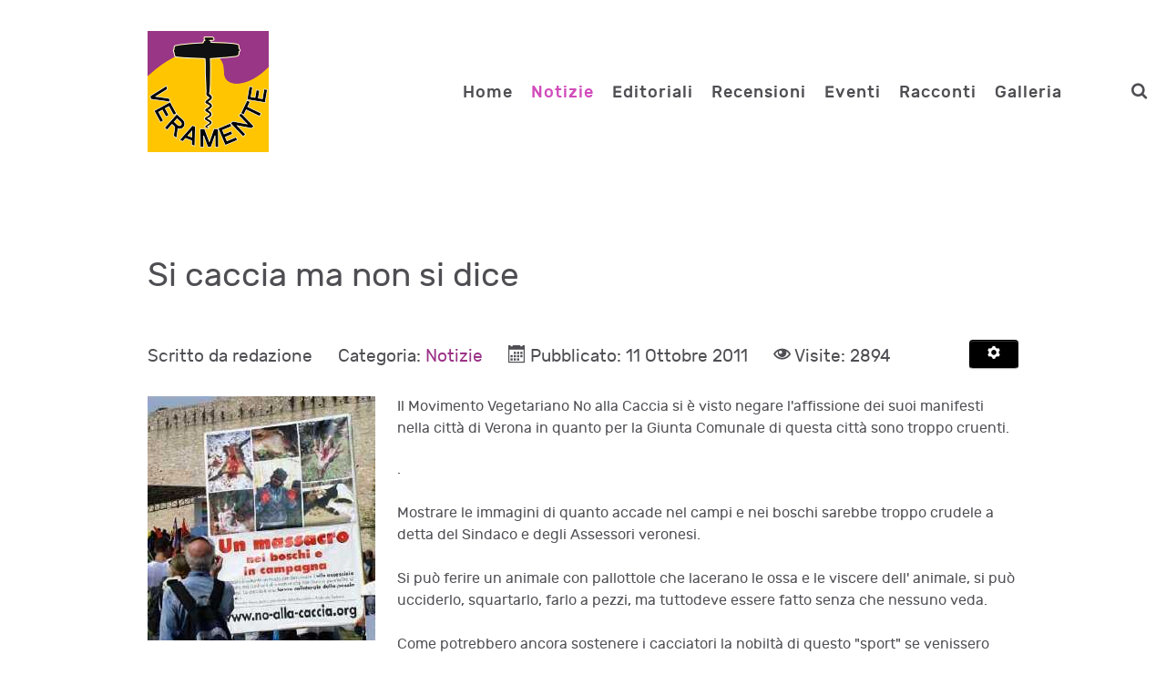

--- FILE ---
content_type: text/html; charset=utf-8
request_url: https://www.veramente.org/it/notizie/2011-caccia-non-dice.html
body_size: 14121
content:
<!DOCTYPE html>
<html lang="it-IT" dir="ltr">
        <head>
    
            <meta name="viewport" content="width=device-width, initial-scale=1.0">
        <meta http-equiv="X-UA-Compatible" content="IE=edge" />
        

        
            
    <meta charset="utf-8" />
	<base href="https://www.veramente.org/it/notizie/2011-caccia-non-dice.html" />
	<meta name="keywords" content="Riuso, riciclo, ambiente, salute, natura, biodiversità, rispetto dell'ambiente, politica, news, verona" />
	<meta name="author" content="redazione" />
	<meta name="description" content="Informazione e ambiente di Verona" />
	<meta name="generator" content="Joomla! - Open Source Content Management" />
	<title>Si caccia ma non si dice</title>
	<link href="/it/component/jcomments/feed/com_content/2518.html" rel="alternate" type="application/rss+xml" title="Si caccia ma non si dice" />
	<link href="/templates/rt_notio/favicon.ico" rel="shortcut icon" type="image/vnd.microsoft.icon" />
	<link href="/components/com_jcomments/tpl/default/style.css?v=3002" rel="stylesheet" />
	<link href="/media/com_comment/templates/default/css/bootstrap.css" rel="stylesheet" />
	<link href="/media/com_comment/templates/default/css/style.css" rel="stylesheet" />
	<link href="/media/com_comment/js/vendor/sceditor/themes/compojoom.css" rel="stylesheet" />
	<link href="/media/lib_compojoom/third/font-awesome/css/font-awesome.min.css" rel="stylesheet" />
	<link href="/media/lib_compojoom/third/galleria/themes/compojoom/galleria.compojoom.css" rel="stylesheet" />
	<link href="/media/lib_compojoom/css/jquery.fileupload.css" rel="stylesheet" />
	<link href="/media/lib_compojoom/css/jquery.fileupload-ui.css" rel="stylesheet" />
	<link href="/media/lib_compojoom/css/fields/fileupload.css" rel="stylesheet" />
	<link href="/plugins/system/jce/css/content.css?aa754b1f19c7df490be4b958cf085e7c" rel="stylesheet" />
	<link href="/plugins/system/cookiesck/assets/front.css?ver=3.0.1" rel="stylesheet" />
	<link href="https://www.veramente.org/media/com_jvrelatives/styles/default/style.css" rel="stylesheet" />
	<link href="https://www.veramente.org/media/com_jvrelatives/assets/font-awesome/css/font-awesome.min.css" rel="stylesheet" />
	<link href="/media/gantry5/assets/css/lightcase.css" rel="stylesheet" />
	<link href="/media/gantry5/assets/css/font-awesome.min.css" rel="stylesheet" />
	<link href="/media/gantry5/engines/nucleus/css-compiled/nucleus.css" rel="stylesheet" />
	<link href="/templates/rt_notio/custom/css-compiled/notio_9.css" rel="stylesheet" />
	<link href="/media/gantry5/assets/css/bootstrap-gantry.css" rel="stylesheet" />
	<link href="/media/gantry5/engines/nucleus/css-compiled/joomla.css" rel="stylesheet" />
	<link href="/media/jui/css/icomoon.css" rel="stylesheet" />
	<link href="/templates/rt_notio/custom/css-compiled/notio-joomla_9.css" rel="stylesheet" />
	<link href="/templates/rt_notio/custom/css-compiled/custom_9.css" rel="stylesheet" />
	<link href="/templates/rt_notio/css/animate.css" rel="stylesheet" />
	<style>

			#cookiesck {
				position:fixed;
				left:0;
				right: 0;
				bottom: 0;
				z-index: 1000000;
				min-height: 30px;
				color: #eeeeee;
				background: rgba(0,0,0,0.8);
				text-align: center;
				font-size: 14px;
				line-height: 14px;
			}
			#cookiesck_text {
				padding: 10px 0;
				display: inline-block;
			}
			#cookiesck_buttons {
				float: right;
			}
			.cookiesck_button,
			#cookiesck_accept,
			#cookiesck_decline,
			#cookiesck_settings,
			#cookiesck_readmore {
				float:left;
				padding:10px;
				margin: 5px;
				border-radius: 3px;
				text-decoration: none;
				cursor: pointer;
				transition: all 0.2s ease;
			}
			#cookiesck_readmore {
				float:right;
				color: #fff;
				border: 2px solid transparent;
				transition: all 0.2s ease;
			}
			#cookiesck_readmore:hover {
				border: 2px solid #fff;
			}
			#cookiesck_accept {
				background: #1176a6;
				border: 2px solid #1176a6;
				color: #f5f5f5;
			}
			#cookiesck_accept:hover {
				background: transparent;
				border: 2px solid darkturquoise;
				color: darkturquoise;
			}
			#cookiesck_decline {
				background: #000;
				border: 2px solid #000;
				color: #f5f5f5;
			}
			#cookiesck_decline:hover {
				background: transparent;
				border: 2px solid #fff;
				color: #fff;
			}
			#cookiesck_settings {
				background: #fff;
				border: 2px solid #fff;
				color: #000;
			}
			#cookiesck_settings:hover {
				background: transparent;
				border: 2px solid #fff;
				color: #fff;
			}
			#cookiesck_options {
				display: none;
				width: 30px;
				height: 30px;
				border-radius: 15px;
				box-sizing: border-box;
				position: fixed;
				bottom: 0;
				left: 0;
				margin: 10px;
				border: 1px solid #ccc;
				cursor: pointer;
				background: #fff url(/plugins/system/cookiesck/assets/cookies-icon.svg) center center no-repeat;
				background-size: 80% auto;
			}
			#cookiesck_options > .inner {
				display: none;
				width: max-content;
				margin-top: -40px;
				background: rgba(0,0,0,0.7);
				position: absolute;
				font-size: 14px;
				color: #fff;
				padding: 4px 7px;
				border-radius: 3px;
			}
			#cookiesck_options:hover > .inner {
				display: block;
			}
			#cookiesck > div {
				display: flex;
				justify-content: space-around;
				align-items: center;
				flex-direction: column;
			}
			

		
	</style>
	<script type="application/json" class="joomla-script-options new">{"csrf.token":"9433d6bca1a4e2c43de269ca069736a4","system.paths":{"root":"","base":""},"system.keepalive":{"interval":1740000,"uri":"\/it\/component\/ajax\/?format=json"},"joomla.jtext":{"JLIB_FORM_FIELD_INVALID":"Campo non valido:&#160","COM_COMMENT_PLEASE_FILL_IN_ALL_REQUIRED_FIELDS":"Cortesemente completa tutti i campi richiesti","COM_COMMENT_ANONYMOUS":"Anonimo"}}</script>
	<script src="/components/com_jcomments/js/jcomments-v2.3.js?v=12"></script>
	<script src="/components/com_jcomments/libraries/joomlatune/ajax.js?v=4"></script>
	<script src="/media/jui/js/jquery.min.js?6bea3cf1df7697a6e31ef04163624166"></script>
	<script src="/media/jui/js/jquery-noconflict.js?6bea3cf1df7697a6e31ef04163624166"></script>
	<script src="/media/jui/js/jquery-migrate.min.js?6bea3cf1df7697a6e31ef04163624166"></script>
	<script src="/media/jui/js/bootstrap.min.js?6bea3cf1df7697a6e31ef04163624166"></script>
	<script src="/media/system/js/core.js?6bea3cf1df7697a6e31ef04163624166"></script>
	<!--[if lt IE 9]><script src="/media/system/js/polyfill.event.js?6bea3cf1df7697a6e31ef04163624166"></script><![endif]-->
	<script src="/media/system/js/keepalive.js?6bea3cf1df7697a6e31ef04163624166"></script>
	<script src="/media/system/js/punycode.js?6bea3cf1df7697a6e31ef04163624166"></script>
	<script src="/media/system/js/validate.js?6bea3cf1df7697a6e31ef04163624166"></script>
	<script src="/media/lib_compojoom/third/polyfills/assign.js"></script>
	<script src="/media/lib_compojoom/third/polyfills/promise.js"></script>
	<script src="/media/system/js/caption.js?6bea3cf1df7697a6e31ef04163624166"></script>
	<script src="/plugins/system/cookiesck/assets/front.js?ver=3.0.1"></script>
	<script src="https://www.veramente.org/media/com_jvrelatives/assets/js/plugin.js"></script>
	<script src="/media/jui/js/jquery.ui.core.min.js?6bea3cf1df7697a6e31ef04163624166"></script>
	<script>
jQuery(function($){ initTooltips(); $("body").on("subform-row-add", initTooltips); function initTooltips (event, container) { container = container || document;$(container).find(".hasTooltip").tooltip({"html": true,"container": "body"});} });
<!--
var jcomments=new JComments(2518, 'com_content','/it/component/jcomments/');
jcomments.setList('comments-list');
//-->
<!--
jcomments.setAntiCache(0,1,1);
//-->
jQuery(window).on('load',  function() {
				new JCaption('img.caption');
			});console.log("COOKIES CK MESSAGE : The list of cookies is empty. Please check the documentation");var COOKIESCK_ALLOWED = ["cookiesck","cookiesckiframes","b14ffacca0802a798183dcb6d849818e"];
						jQuery(document).ready(function(){
							jQuery(window).scroll(function(){
								var distanceTop = jQuery("#jvrel_last").offset().top - jQuery(window).height();

								if  (jQuery(window).scrollTop() >= distanceTop)
									jQuery("#jvrel_slidebox").animate({"right":"0px"},300);
								else
									jQuery("#jvrel_slidebox").stop(true).animate({"right":"-30%"},100);
							});

							jQuery("#jvrel_slidebox .close").bind("click",function(){
								jQuery(this).parent().remove();
							});
						});
					
	</script>

    <!--[if (gte IE 8)&(lte IE 9)]>
        <script type="text/javascript" src="/media/gantry5/assets/js/html5shiv-printshiv.min.js"></script>
        <link rel="stylesheet" href="/media/gantry5/engines/nucleus/css/nucleus-ie9.css" type="text/css"/>
        <script type="text/javascript" src="/media/gantry5/assets/js/matchmedia.polyfill.js"></script>
        <![endif]-->
                        
</head>

    <body class="gantry site com_content view-article layout-blog no-task dir-ltr itemid-123 outline-9 g-offcanvas-left g-default g-style-preset5">
        
                    

        <div id="g-offcanvas"  data-g-offcanvas-swipe="0" data-g-offcanvas-css3="1">
                        <div class="g-grid">                        

        <div class="g-block size-100">
             <div id="mobile-menu-3294-particle" class="g-content g-particle">            <div id="g-mobilemenu-container" data-g-menu-breakpoint="51rem"></div>
            </div>
        </div>
            </div>
    </div>
        <div id="g-page-surround">
            <div class="g-offcanvas-hide g-offcanvas-toggle" role="navigation" data-offcanvas-toggle aria-controls="g-offcanvas" aria-expanded="false"><i class="fa fa-fw fa-bars"></i></div>                        

                                
                <section id="g-top" class="g-default-top section-horizontal-paddings">
                                        <div class="g-grid">                        

        <div class="g-block size-100">
             <div class="g-system-messages">
                                            
<div id="system-message-container">
    </div>

            
    </div>
        </div>
            </div>
            
    </section>
                                
                <section id="g-navigation" class="section-horizontal-paddings g-default-navigation">
                <div class="g-container">                                <div class="g-grid">                        

        <div class="g-block size-25">
             <div id="logo-1876-particle" class="g-content g-particle">            <a href="/" target="_self" title="Notio." aria-label="Notio." rel="home" class="g-logo">
                        <img src="/images/interna/veramente-logo-flsns-133-72.png"  alt="Notio." />
            </a>
            </div>
        </div>
                    

        <div class="g-block size-65 align-right">
             <div id="menu-9498-particle" class="g-content g-particle">            <nav class="g-main-nav" data-g-hover-expand="true">
        <ul class="g-toplevel">
                                                                                                        
        
                        
        
                
        <li class="g-menu-item g-menu-item-type-component g-menu-item-105 g-standard  ">
            <a class="g-menu-item-container" href="/it/">
                                                                <span class="g-menu-item-content">
                                    <span class="g-menu-item-title">Home</span>
            
                    </span>
                                                </a>
                                </li>
    
                                
                                                                                        
        
                        
        
                
        <li class="g-menu-item g-menu-item-type-component g-menu-item-123 active g-standard  ">
            <a class="g-menu-item-container" href="/it/notizie.html">
                                                                <span class="g-menu-item-content">
                                    <span class="g-menu-item-title">Notizie</span>
            
                    </span>
                                                </a>
                                </li>
    
                                                                                        
        
                        
        
                
        <li class="g-menu-item g-menu-item-type-component g-menu-item-124 g-standard  ">
            <a class="g-menu-item-container" href="/it/editoriali.html">
                                                                <span class="g-menu-item-content">
                                    <span class="g-menu-item-title">Editoriali</span>
            
                    </span>
                                                </a>
                                </li>
    
                                                                                        
        
                        
        
                
        <li class="g-menu-item g-menu-item-type-component g-menu-item-125 g-standard  ">
            <a class="g-menu-item-container" href="/it/recensioni.html">
                                                                <span class="g-menu-item-content">
                                    <span class="g-menu-item-title">Recensioni</span>
            
                    </span>
                                                </a>
                                </li>
    
                                                                                        
        
                        
        
                
        <li class="g-menu-item g-menu-item-type-component g-menu-item-126 g-standard  ">
            <a class="g-menu-item-container" href="/it/eventi.html">
                                                                <span class="g-menu-item-content">
                                    <span class="g-menu-item-title">Eventi</span>
            
                    </span>
                                                </a>
                                </li>
    
                                                                                        
        
                        
        
                
        <li class="g-menu-item g-menu-item-type-component g-menu-item-127 g-standard  ">
            <a class="g-menu-item-container" href="/it/racconti.html">
                                                                <span class="g-menu-item-content">
                                    <span class="g-menu-item-title">Racconti</span>
            
                    </span>
                                                </a>
                                </li>
    
                                                                                        
        
                        
        
                
        <li class="g-menu-item g-menu-item-type-component g-menu-item-128 g-standard  ">
            <a class="g-menu-item-container" href="/it/galleria.html">
                                                                <span class="g-menu-item-content">
                                    <span class="g-menu-item-title">Galleria</span>
            
                    </span>
                                                </a>
                                </li>
    
    
        </ul>
    </nav>
            </div>
        </div>
                    

        <div class="g-block size-5 center">
             <div id="search-9995-particle" class="g-content g-particle">            <div class="g-search ">
        <a href="#g-search-search-9995" data-rel="lightcase" title=""><i class="fa fa-search" aria-hidden="true"></i></a>

        <div id="g-search-search-9995" class="g-search-lightcase">
                            <form action="/it/component/search/" method="post">
                    <input type="text" name="searchword" placeholder="Cosa cerchi?" size="30" maxlength="200" value="">
                </form>
                    </div>

    </div>
            </div>
        </div>
                    

        <div class="g-block size-5 center hidden-phone">
             <div class="g-content">
                                    <div class="platform-content"><div class="moduletable ">
						

<div class="custom"  >
	<a href="/it/login-logout.html"> <i class="loginhtml fa fa-sign-in fa-2x"></i></a>
</div>
		</div></div>
            
        </div>
        </div>
            </div>
            </div>
        
    </section>
                
                                
    
    
                <section id="g-container-main" class="g-wrapper section-horizontal-paddings">
                            <div class="g-grid">                        

        <div class="g-block size-100">
             <section id="g-mainbar" class="g-default-main">
                <div class="g-container">                                <div class="g-grid">                        

        <div class="g-block size-100">
             <div class="g-content">
                                                            <div class="platform-content row-fluid"><div class="span12"><div class="item-page" itemscope itemtype="https://schema.org/Article">
	<meta itemprop="inLanguage" content="it-IT" />
	
		
			<div class="page-header">
		<h2 itemprop="headline">
			Si caccia ma non si dice		</h2>
							</div>
							
<div class="icons">
	
					<div class="btn-group pull-right">
				<button class="btn dropdown-toggle" type="button" id="dropdownMenuButton-2518" aria-label="Strumenti utenti"
				data-toggle="dropdown" aria-haspopup="true" aria-expanded="false">
					<span class="icon-cog" aria-hidden="true"></span>
					<span class="caret" aria-hidden="true"></span>
				</button>
								<ul class="dropdown-menu" aria-labelledby="dropdownMenuButton-2518">
											<li class="print-icon"> <a href="/it/notizie/2011-caccia-non-dice.html?tmpl=component&amp;print=1&amp;layout=default" title="Stampa articolo < Si caccia ma non si dice >" onclick="window.open(this.href,'win2','status=no,toolbar=no,scrollbars=yes,titlebar=no,menubar=no,resizable=yes,width=640,height=480,directories=no,location=no'); return false;" rel="nofollow">			<span class="icon-print" aria-hidden="true"></span>
		Stampa	</a> </li>
																			</ul>
			</div>
		
	</div>
			
		
						<dl class="article-info muted">

		
			<dt class="article-info-term">
									Dettagli							</dt>

							<dd class="createdby" itemprop="author" itemscope itemtype="https://schema.org/Person">
					Scritto da <span itemprop="name">redazione</span>	</dd>
			
			
										<dd class="category-name">
																		Categoria: <a href="/it/notizie.html" itemprop="genre">Notizie</a>							</dd>			
			
										<dd class="published">
				<span class="icon-calendar" aria-hidden="true"></span>
				<time datetime="2011-10-11T18:46:41+00:00" itemprop="datePublished">
					Pubblicato: 11 Ottobre 2011				</time>
			</dd>			
		
					
			
										<dd class="hits">
					<span class="icon-eye-open" aria-hidden="true"></span>
					<meta itemprop="interactionCount" content="UserPageVisits:2894" />
					Visite: 2894			</dd>						</dl>
	
	
		
							<div class="pull-left item-image"> <img
		 src="/images/2011_caccia_non_dice_6202&amp;main.jpg" alt="" itemprop="image"/> </div>
			<div itemprop="articleBody">
		<p>Il Movimento Vegetariano No alla Caccia si è visto negare l'affissione dei suoi manifesti nella città di Verona in quanto per la Giunta Comunale di questa città sono troppo cruenti.</p><p></p> .<br /><br />Mostrare le immagini di quanto accade nel campi e nei boschi sarebbe troppo crudele a detta del Sindaco e degli Assessori veronesi.<br /><br />Si può ferire un animale con pallottole che lacerano le ossa e le viscere dell' animale, si può ucciderlo, squartarlo, farlo a pezzi, ma tuttodeve essere fatto senza che nessuno veda.<br /><br />Come potrebbero ancora sostenere i cacciatori la nobiltà di questo "sport" se venissero mostrati i tormenti, le atrocità e i massacri di milioni di crature&nbsp;pacifiche e innocenti che vengono compiuti in nome della caccia?<br /><br />Riteniamo che&nbsp; la decisione della Giunta Comunale di Verona sia lesiva della libertà di esprimere il proprio pensiero e di diffondere una verità scomoda, che si preferisce tenere nascosta.<br /><br />&nbsp;&nbsp;<br /><br />&nbsp;<br /><br />Invitiamo a scrivere ai seguenti indirizzi lettere di protesta:<br /><br />&nbsp;<br /><br />Sindaco Flavio Tosi: <span id="cloakaaae10b9238ed4c14da77db0a92853ca">Questo indirizzo email è protetto dagli spambots. È necessario abilitare JavaScript per vederlo.</span><script type='text/javascript'>
				document.getElementById('cloakaaae10b9238ed4c14da77db0a92853ca').innerHTML = '';
				var prefix = '&#109;a' + 'i&#108;' + '&#116;o';
				var path = 'hr' + 'ef' + '=';
				var addyaaae10b9238ed4c14da77db0a92853ca = 's&#105;nd&#97;c&#111;' + '&#64;';
				addyaaae10b9238ed4c14da77db0a92853ca = addyaaae10b9238ed4c14da77db0a92853ca + 'c&#111;m&#117;n&#101;' + '&#46;' + 'v&#101;r&#111;n&#97;' + '&#46;' + '&#105;t';
				var addy_textaaae10b9238ed4c14da77db0a92853ca = 's&#105;nd&#97;c&#111;' + '&#64;' + 'c&#111;m&#117;n&#101;' + '&#46;' + 'v&#101;r&#111;n&#97;' + '&#46;' + '&#105;t';document.getElementById('cloakaaae10b9238ed4c14da77db0a92853ca').innerHTML += '<a ' + path + '\'' + prefix + ':' + addyaaae10b9238ed4c14da77db0a92853ca + '\' title="mailto:sindaco@comune.verona.it">'+addy_textaaae10b9238ed4c14da77db0a92853ca+'<\/a>';
		</script><br /><br />Presidente del Consiglio Comunale <a href="mailto:pieralfonso_frattapasini@consiglio.comune.verona.i" title="mailto:pieralfonso_frattapasini@consiglio.comune.verona.i"><span id="cloakbc75fa81d5cdac9f8a8b3ed0a49981fb">Questo indirizzo email è protetto dagli spambots. È necessario abilitare JavaScript per vederlo.</span><script type='text/javascript'>
				document.getElementById('cloakbc75fa81d5cdac9f8a8b3ed0a49981fb').innerHTML = '';
				var prefix = '&#109;a' + 'i&#108;' + '&#116;o';
				var path = 'hr' + 'ef' + '=';
				var addybc75fa81d5cdac9f8a8b3ed0a49981fb = 'p&#105;&#101;r&#97;lf&#111;ns&#111;_fr&#97;tt&#97;p&#97;s&#105;n&#105;' + '&#64;';
				addybc75fa81d5cdac9f8a8b3ed0a49981fb = addybc75fa81d5cdac9f8a8b3ed0a49981fb + 'c&#111;ns&#105;gl&#105;&#111;' + '&#46;' + 'c&#111;m&#117;n&#101;' + '&#46;' + 'v&#101;r&#111;n&#97;';
				var addy_textbc75fa81d5cdac9f8a8b3ed0a49981fb = 'p&#105;&#101;r&#97;lf&#111;ns&#111;_fr&#97;tt&#97;p&#97;s&#105;n&#105;' + '&#64;' + 'c&#111;ns&#105;gl&#105;&#111;' + '&#46;' + 'c&#111;m&#117;n&#101;' + '&#46;' + 'v&#101;r&#111;n&#97;';document.getElementById('cloakbc75fa81d5cdac9f8a8b3ed0a49981fb').innerHTML += '<a ' + path + '\'' + prefix + ':' + addybc75fa81d5cdac9f8a8b3ed0a49981fb + '\'>'+addy_textbc75fa81d5cdac9f8a8b3ed0a49981fb+'<\/a>';
		</script>.i</a><br /><br />Segreteria Comune Verona&nbsp; <span id="cloak120686db27eddeff6cb0996343278464">Questo indirizzo email è protetto dagli spambots. È necessario abilitare JavaScript per vederlo.</span><script type='text/javascript'>
				document.getElementById('cloak120686db27eddeff6cb0996343278464').innerHTML = '';
				var prefix = '&#109;a' + 'i&#108;' + '&#116;o';
				var path = 'hr' + 'ef' + '=';
				var addy120686db27eddeff6cb0996343278464 = 's&#101;gr&#101;t&#101;r&#105;&#97;.g&#101;n&#101;r&#97;l&#101;' + '&#64;';
				addy120686db27eddeff6cb0996343278464 = addy120686db27eddeff6cb0996343278464 + 'c&#111;m&#117;n&#101;' + '&#46;' + 'v&#101;r&#111;n&#97;' + '&#46;' + '&#105;t';
				var addy_text120686db27eddeff6cb0996343278464 = 's&#101;gr&#101;t&#101;r&#105;&#97;.g&#101;n&#101;r&#97;l&#101;' + '&#64;' + 'c&#111;m&#117;n&#101;' + '&#46;' + 'v&#101;r&#111;n&#97;' + '&#46;' + '&#105;t';document.getElementById('cloak120686db27eddeff6cb0996343278464').innerHTML += '<a ' + path + '\'' + prefix + ':' + addy120686db27eddeff6cb0996343278464 + '\' title="mailto:segreteria.generale@comune.verona.it">'+addy_text120686db27eddeff6cb0996343278464+'<\/a>';
		</script><br /><br />Giunta Verona <span id="cloak53d0bf7174878c55fa803cfa5b322498">Questo indirizzo email è protetto dagli spambots. È necessario abilitare JavaScript per vederlo.</span><script type='text/javascript'>
				document.getElementById('cloak53d0bf7174878c55fa803cfa5b322498').innerHTML = '';
				var prefix = '&#109;a' + 'i&#108;' + '&#116;o';
				var path = 'hr' + 'ef' + '=';
				var addy53d0bf7174878c55fa803cfa5b322498 = 'g&#105;&#117;nt&#97;' + '&#64;';
				addy53d0bf7174878c55fa803cfa5b322498 = addy53d0bf7174878c55fa803cfa5b322498 + 'c&#111;m&#117;n&#101;' + '&#46;' + 'v&#101;r&#111;n&#97;' + '&#46;' + '&#105;t';
				var addy_text53d0bf7174878c55fa803cfa5b322498 = 'g&#105;&#117;nt&#97;' + '&#64;' + 'c&#111;m&#117;n&#101;' + '&#46;' + 'v&#101;r&#111;n&#97;' + '&#46;' + '&#105;t';document.getElementById('cloak53d0bf7174878c55fa803cfa5b322498').innerHTML += '<a ' + path + '\'' + prefix + ':' + addy53d0bf7174878c55fa803cfa5b322498 + '\' title="mailto:giunta@comune.verona.it">'+addy_text53d0bf7174878c55fa803cfa5b322498+'<\/a>';
		</script><br /><br />URP Comune Verona <span id="cloakba50fdeaf98cd8724d385a29e7a9a457">Questo indirizzo email è protetto dagli spambots. È necessario abilitare JavaScript per vederlo.</span><script type='text/javascript'>
				document.getElementById('cloakba50fdeaf98cd8724d385a29e7a9a457').innerHTML = '';
				var prefix = '&#109;a' + 'i&#108;' + '&#116;o';
				var path = 'hr' + 'ef' + '=';
				var addyba50fdeaf98cd8724d385a29e7a9a457 = '&#117;rp' + '&#64;';
				addyba50fdeaf98cd8724d385a29e7a9a457 = addyba50fdeaf98cd8724d385a29e7a9a457 + 'c&#111;m&#117;n&#101;' + '&#46;' + 'v&#101;r&#111;n&#97;' + '&#46;' + '&#105;t';
				var addy_textba50fdeaf98cd8724d385a29e7a9a457 = '&#117;rp' + '&#64;' + 'c&#111;m&#117;n&#101;' + '&#46;' + 'v&#101;r&#111;n&#97;' + '&#46;' + '&#105;t';document.getElementById('cloakba50fdeaf98cd8724d385a29e7a9a457').innerHTML += '<a ' + path + '\'' + prefix + ':' + addyba50fdeaf98cd8724d385a29e7a9a457 + '\' title="mailto:urp@comune.verona.it">'+addy_textba50fdeaf98cd8724d385a29e7a9a457+'<\/a>';
		</script><br /><br />L'Arena: <span id="cloak33ee2461e270c7c7f14a6996857c88ab">Questo indirizzo email è protetto dagli spambots. È necessario abilitare JavaScript per vederlo.</span><script type='text/javascript'>
				document.getElementById('cloak33ee2461e270c7c7f14a6996857c88ab').innerHTML = '';
				var prefix = '&#109;a' + 'i&#108;' + '&#116;o';
				var path = 'hr' + 'ef' + '=';
				var addy33ee2461e270c7c7f14a6996857c88ab = 'l&#101;tt&#101;r&#101;' + '&#64;';
				addy33ee2461e270c7c7f14a6996857c88ab = addy33ee2461e270c7c7f14a6996857c88ab + 'l&#97;r&#101;n&#97;' + '&#46;' + '&#105;t';
				var addy_text33ee2461e270c7c7f14a6996857c88ab = 'l&#101;tt&#101;r&#101;' + '&#64;' + 'l&#97;r&#101;n&#97;' + '&#46;' + '&#105;t';document.getElementById('cloak33ee2461e270c7c7f14a6996857c88ab').innerHTML += '<a ' + path + '\'' + prefix + ':' + addy33ee2461e270c7c7f14a6996857c88ab + '\' title="mailto:lettere@larena.it">'+addy_text33ee2461e270c7c7f14a6996857c88ab+'<\/a>';
		</script><br /><br />Redazione Web Arena <span id="cloakf0f5225996673d9a1130080f3b8e38da">Questo indirizzo email è protetto dagli spambots. È necessario abilitare JavaScript per vederlo.</span><script type='text/javascript'>
				document.getElementById('cloakf0f5225996673d9a1130080f3b8e38da').innerHTML = '';
				var prefix = '&#109;a' + 'i&#108;' + '&#116;o';
				var path = 'hr' + 'ef' + '=';
				var addyf0f5225996673d9a1130080f3b8e38da = 'r&#101;d&#97;z&#105;&#111;n&#101;w&#101;b' + '&#64;';
				addyf0f5225996673d9a1130080f3b8e38da = addyf0f5225996673d9a1130080f3b8e38da + 'l&#97;r&#101;n&#97;' + '&#46;' + '&#105;t';
				var addy_textf0f5225996673d9a1130080f3b8e38da = 'r&#101;d&#97;z&#105;&#111;n&#101;w&#101;b' + '&#64;' + 'l&#97;r&#101;n&#97;' + '&#46;' + '&#105;t';document.getElementById('cloakf0f5225996673d9a1130080f3b8e38da').innerHTML += '<a ' + path + '\'' + prefix + ':' + addyf0f5225996673d9a1130080f3b8e38da + '\' title="mailto:redazioneweb@larena.it">'+addy_textf0f5225996673d9a1130080f3b8e38da+'<\/a>';
		</script><br /><br />Lettori il Verona <span id="cloak88184020a5bf99ded8386c8c17e6e342">Questo indirizzo email è protetto dagli spambots. È necessario abilitare JavaScript per vederlo.</span><script type='text/javascript'>
				document.getElementById('cloak88184020a5bf99ded8386c8c17e6e342').innerHTML = '';
				var prefix = '&#109;a' + 'i&#108;' + '&#116;o';
				var path = 'hr' + 'ef' + '=';
				var addy88184020a5bf99ded8386c8c17e6e342 = 'l&#101;tt&#111;r&#105;' + '&#64;';
				addy88184020a5bf99ded8386c8c17e6e342 = addy88184020a5bf99ded8386c8c17e6e342 + '&#105;lv&#101;r&#111;n&#97;' + '&#46;' + '&#105;t';
				var addy_text88184020a5bf99ded8386c8c17e6e342 = 'l&#101;tt&#111;r&#105;' + '&#64;' + '&#105;lv&#101;r&#111;n&#97;' + '&#46;' + '&#105;t';document.getElementById('cloak88184020a5bf99ded8386c8c17e6e342').innerHTML += '<a ' + path + '\'' + prefix + ':' + addy88184020a5bf99ded8386c8c17e6e342 + '\' title="mailto:lettori@ilverona.it">'+addy_text88184020a5bf99ded8386c8c17e6e342+'<\/a>';
		</script><br /><br />Movimento Vegetariano No alla Caccia<br /><br /><a href="http://www.no-alla-caccia.org/" title="www.no-alla-caccia.org">www.no-alla-caccia.org</a><br /><br />Mail <span id="cloak2c8bb2c45510b842fab6f4aeb9c78b89">Questo indirizzo email è protetto dagli spambots. È necessario abilitare JavaScript per vederlo.</span><script type='text/javascript'>
				document.getElementById('cloak2c8bb2c45510b842fab6f4aeb9c78b89').innerHTML = '';
				var prefix = '&#109;a' + 'i&#108;' + '&#116;o';
				var path = 'hr' + 'ef' + '=';
				var addy2c8bb2c45510b842fab6f4aeb9c78b89 = '&#105;nf&#111;' + '&#64;';
				addy2c8bb2c45510b842fab6f4aeb9c78b89 = addy2c8bb2c45510b842fab6f4aeb9c78b89 + 'n&#111;-&#97;ll&#97;-c&#97;cc&#105;&#97;' + '&#46;' + '&#111;rg';
				var addy_text2c8bb2c45510b842fab6f4aeb9c78b89 = '&#105;nf&#111;' + '&#64;' + 'n&#111;-&#97;ll&#97;-c&#97;cc&#105;&#97;' + '&#46;' + '&#111;rg';document.getElementById('cloak2c8bb2c45510b842fab6f4aeb9c78b89').innerHTML += '<a ' + path + '\'' + prefix + ':' + addy2c8bb2c45510b842fab6f4aeb9c78b89 + '\' title="mailto:info@no-alla-caccia.org">'+addy_text2c8bb2c45510b842fab6f4aeb9c78b89+'<\/a>';
		</script>	</div>

	
	<ul class="pager pagenav">
	<li class="previous">
		<a class="hasTooltip" title="Linux Day a Sommacampagna" aria-label="Articolo precedente: Linux Day a Sommacampagna" href="/it/notizie/2011-linux-day-sommacampagna.html" rel="prev">
			<span class="icon-chevron-left" aria-hidden="true"></span> <span aria-hidden="true">Indietro</span>		</a>
	</li>
	<li class="next">
		<a class="hasTooltip" title="Salute e Incenerimento dei Rifiuti" aria-label="Articolo successivo: Salute e Incenerimento dei Rifiuti" href="/it/notizie/2011-salute-incenerimento-rifiuti.html" rel="next">
			<span aria-hidden="true">Avanti</span> <span class="icon-chevron-right" aria-hidden="true"></span>		</a>
	</li>
</ul>
							<div id="jc">
<div id="comments"></div>
        <div id="comments-form-link">
            <a id="addcomments" href="#addcomments" class="showform" data-object_id="2518"
               data-object_group"com_content" href="#addcomments"
            >Aggiungi commento</a>
        </div>
        <div id="comments-footer" align="center"><a href="http://www.joomlatune.com" title="JComments" target="_blank" rel="noopener">JComments</a></div>
</div>



<script type="text/x-template" id="ccomment-pagination">
	<nav class="pagination text-center" v-if="pagination.last_page > 0">
		<ul >
			<li v-if="showPrevious()" :class="{ 'disabled' : pagination.current_page <= 1 }">
				<span v-if="pagination.current_page <= 1">
					<span aria-hidden="true">Indietro</span>
				</span>
				<a href="#" v-if="pagination.current_page > 1 " :aria-label="config.ariaPrevioius"
				   @click.prevent="changePage(pagination.current_page - 1)">
					<span aria-hidden="true">Indietro</span>
				</a>
			</li>
			<li v-for="num in array" :class="{ 'active': num === pagination.current_page }">
				<a href="#" @click.prevent="changePage(num)">{{ num }}</a>
			</li>
			<li v-if="showNext()"
			    :class="{ 'disabled' : pagination.current_page === pagination.last_page || pagination.last_page === 0 }">
				<span v-if="pagination.current_page === pagination.last_page || pagination.last_page === 0">
					<span aria-hidden="true">Avanti</span>
				</span>
				<a href="#" v-if="pagination.current_page < pagination.last_page" :aria-label="config.ariaNext"
				   @click.prevent="changePage(pagination.current_page + 1)">
					<span aria-hidden="true">Avanti</span>
				</a>
			</li>
		</ul>
	</nav>
</script>
	<script type="text/x-template" id="ccomment-avatar">
		<div class="ccomment-avatar">
			<a v-if="profileLink" v-bind:href="profileLink">
				<img v-bind:src="avatar"/>
			</a>
			<img v-else v-bind:src="avatar"/>
		</div>
	</script>

	<script type="text/x-template" id="ccomment-user-name">
		<a v-if="profileLink" :href="profileLink">
			<span class="ccomment-author">{{name}}</span>
		</a>
		<span v-else class="ccomment-author">{{name}}</span>
	</script>

	<script type="text/x-template" id="ccomment-created">
		<a :href="'#!/ccomment-comment=' + id" class="muted ccomment-created">
			{{date}}
		</a>
	</script>

	<div id="ccomment-token" style="display:none;">
		<input type="hidden" name="9433d6bca1a4e2c43de269ca069736a4" value="1" />	</div>

	
<script type="text/x-template" id="ccomment-customfields">
	<div class="ccomment-customfields" v-if="customfields">
		<strong>Campi personalizzati</strong>
		<dl class="dl-horizontal">
			<template v-for="customfield in customfields">
				<dt>{{customfield.title}}</dt>
				<dd>{{customfield.value}}</dd>
			</template>
		</dl>
	</div>
</script>

<script type="text/x-template" id="ccomment-template">
	<li v-bind:class="model.class+' ccomment-level-'+model.level">
		<div class="ccomment-comment-content" v-bind:id="'ccomment-comment-'+model.id">
			<div class="ccomment-data">
									<ccomment-avatar
							v-bind:avatar="model.avatar"
							v-bind:profileLink="model.profileLink"/>
								<div class="ccomment-content">
					<div class="ccomment-meta">
						<ccomment-user-name v-bind:name="model.name" v-bind:profileLink="model.profileLink"></ccomment-user-name>
						<ccomment-created v-bind:date="model.date" v-bind:id="model.id"></ccomment-created>
					</div>

					<div v-html="model.comment">
					</div>


					<div v-if="model.galleria" class="js-ccomment-galleria galleria ccomment-galleria"></div>

					<ccomment-customfields v-bind:customfields="model.customfields"></ccomment-customfields>
					<div class="ccomment-actions">
													<span class="muted">
					{{model.votes}}
					<i class="ccomment-thumbs-up ccomment-voting" v-on:click="vote(+1, model.id)"></i>
					<i class="ccomment-thumbs-down ccomment-voting" v-on:click="vote(-1, model.id)"></i>
				</span>
						
													<button class="btn btn-small ccomment-quote btn-link" v-on:click="quote(model.id)">
								Cita							</button>
						
													<button v-if="showReply" v-on:click="reply = !reply" class="btn btn-small ccomment-reply btn-link">
								Rispondi							</button>
						
						<div class="pull-right ccomment-moderation">
							<button v-if="model.commentModerator" class="btn btn-mini btn-ccomment-edit" v-on:click="edit(model.id)">
								Modifica							</button>

													</div>
					</div>
				</div>
			</div>


			<keep-alive>
				<ccomment-form v-if="reply" :ref="'form-'+model.id" v-bind:focus="true">
					<input slot="parent-id" name="jform[parentid]" type="hidden" v-bind:value="model.id"/>
				</ccomment-form>
			</keep-alive>
		</div>

		<ul v-if="hasChildren">
			<ccomment-comment class="item" v-for="model in getChild()" v-bind:key="model.id" v-bind:model="model">
			</ccomment-comment>
		</ul>
	</li>

</script>
	
	

		<script type="text/x-template" id="ccomment-form">
			<form class="ccomment-form" v-on:submit.prevent="onSubmit">
				<div class="ccomment-error-form row-fluid  margin-bottom" v-if="error">
					<div class="alert alert-error">
						{{errorMessage}}
					</div>
				</div>
				<div class="ccomment-info-form row-fluid  margin-bottom" v-if="info">
					<div class="alert alert-info">
						{{infoMessage}}
					</div>
				</div>
				<div class="row-fluid margin-bottom">
											<div class="span1 hidden-phone">
							<ccomment-avatar v-bind:avatar="getAvatar"></ccomment-avatar>
						</div>
					
					<div class="span11">
						<textarea v-on:focus="toggle"
								  name="jform[comment]"
								  class='js-ccomment-textarea ccomment-textarea span12 required'
								  placeholder="Commenta"
						></textarea>

						<div v-show="uploadImage">
							
<div class="fileupload">
    <!-- The fileupload-buttonbar contains buttons to add/delete files and start/cancel the upload -->
    <div class="row fileupload-buttonbar">
        <input type="file" name="files[]" class="js-ccomment-file-upload-real ccomment-file-upload-real" multiple/>
        <div class="panel panel-default compojoom-notes">
            <div class="panel-body">
                <!-- The global file processing state -->
                <span class="fileupload-process"><span class="fa fa-spinner fa-pulse"></span></span>
                Attach images by dragging & dropping or <span type="button" class="js-file-upload-fake ccomment-file-upload-fake btn-link"> by selecting them.</span>                <br/>
                <small class="muted">The maximum file size for uploads is <strong>10MB</strong>.                    Only <strong>gif,jpg,png</strong> files are allowed.</small>

                <!-- The global progress state -->
                <div class="fileupload-progress fade hide d-none">
                    <!-- The global progress bar -->
                    <div class="progress progress-striped active" role="progressbar" aria-valuemin="0"
                         aria-valuemax="100">
                        <div class="progress-bar progress-bar-success" style="width:0%;"></div>
                    </div>
                    <!-- The extended global progress state -->
                    <div class="progress-extended">&nbsp;</div>
                </div>
                <div class="ccomment-file-list">
                    <div class="alert alert-warning hide d-none compojoom-max-number-files">
                        The maximum number of 3 allowed files to upload has been reached. If you want to upload more files you have to delete one of the existing uploaded files first.                    </div>
                    <table role="presentation" class="table table-striped">
                        <thead></thead>
                        <tbody class="files"></tbody>
                    </table>
                    <div class="alert alert-warning hide d-none compojoom-max-number-files">
                        The maximum number of 3 allowed files to upload has been reached. If you want to upload more files you have to delete one of the existing uploaded files first.                    </div>
                </div>
            </div>
        </div>
    </div>
</div>
						</div>

						<div v-show="active">
							<div class="span4 muted small">
								Posta come																	<button type="button"
											v-on:click="display = !display"
											class="btn-link btn-small ccomment-posting-as">{{getDefaultName}}
									</button>
															</div>
															<label class="checkbox pull-right small ccomment-notify">
									<input type="checkbox" value="1" name="jform[notify]ƒ"
										   v-on:click="notify = !notify"/>
									<span class="muted">
										Notificami risposte ai commenti via e-mail									</span>
								</label>
							

						</div>
					</div>
											<div v-show="display"
							 class="row-fluid ccomment-user-info offset1					span11">
							<div class="span6">
								<input name="jform[name]"
									   class="ccomment-name span12 no-margin "
									   type='text'
									   v-bind:value="getName"
									   v-on:input="updateDefaultName"
																			   placeholder="Inserisci il tuo nome"
									   tabindex="2"
																	/>
								<span class="help-block pull-right small muted">
								Mostrato vicino ai tuoi commenti.							</span>
							</div>

															<div class="span6">
									<input name='jform[email]'
										   class="ccomment-email span12 no-margin "
										   type='text'
										   v-bind:value='getEmail'
										   v-on:input="updateUserEmail"
										   placeholder="Inserisci la tua email"
																				   tabindex="3"
																			/>
									<p class="help-block small pull-right muted">
										Non mostrato pubblicamente.																					<span class='gravatar'>
											<a href=http://gravatar.com target=_blank>Gravatar</a> abilitati										</span>
																			</p>
								</div>
													</div>
					

					
											<div class="offset1 span11 ccomment-actions"
							 v-show="active">
							<div class='muted small'>
																	<div>
										Inserisci il codice anti-spam che vedi nell'immagine.									</div>
									<div class="ccomment-captcha">
										<img src="/it/component/comment/?task=captcha.generate&amp;refid=6d1d7e322d2916302ccc0322bc0763dd" alt="default Security Image" />
<input type="hidden" name="jform[security_refid]" value="6d1d7e322d2916302ccc0322bc0763dd" />										<input type='text' name='jform[security_try]' id='security_try' maxlength='5'
											   tabindex='4' class='ccomment-captcha-input required'/>
									</div>
															</div>
						</div>
					

					<div class="row-fluid ccomment-actions" v-show="active">
													<div class="pull-left muted small ccomment-undergo-moderation offset1">
								I commenti verranno sottoposto a moderazione prima di essere pubblicati.							</div>
												<div class="pull-right">
							<button v-on:click="reset()"
									type="button"
									class="btn ccomment-cancel">
								Annulla</button>
							<button type="submit" class='btn btn-primary ccomment-send'
									tabindex="7"
									name='bsend'>
								<span v-if="isSending">
									Salvataggio...								</span>
								<span v-else>
									Invia								</span>
							</button>
						</div>
					</div>
				</div>

				<input type="hidden" name="jform[contentid]" v-bind:value="itemConfig.contentid"/>
				<input type="hidden" name="jform[component]" v-bind:value="itemConfig.component"/>
				<input type="hidden" name="jform[page]" v-bind:value="page"/>
				<slot name="parent-id"></slot>
			</form>
		</script>

	




<!-- The template to display files available for upload -->
<script id="template-upload" type="text/x-tmpl">
{% for (var i=0, file; file=o.files[i]; i++) { %}
    <tr class="template-upload fade">
        <td>
            <span class="preview"></span>
        </td>
        <td>
         <span class="name"><i>{%=file.name%}</i></span>
            <div class="compojoom-single-file-progress">
	            <div class="progress progress-striped active" role="progressbar" aria-valuemin="0" aria-valuemax="100" aria-valuenow="0">
	                <div class="progress-bar progress-bar-success" style="width:0%;"></div>
	            </div>
	           <small><strong class="size">Processing...</strong></small>
			</div>
        </td>
        <td>
            {% if (!i && !o.options.autoUpload) { %}
                <button class="btn btn-default btn-xs start" disabled>
                    <i class="fa fa-upload"></i>
                    <span>Start</span>
                </button>
            {% } %}
            {% if (!i) { %}
                <button class="btn btn-default btn-xs btn-xs cancel pull-left">
                    <i class="fa fa-stop"></i>
                    <span>Cancel</span>
                </button>
            {% } %}
        </td>
    </tr>
{% } %}
</script>

<!-- The template to display files available for download -->
<script id="template-download" type="text/x-tmpl">
{% for (var i=0, file; file=o.files[i]; i++) { %}
    <tr class="template-download fade">
        <td style="">
        {% if (file.thumbnailUrl) { %}
            <span class="preview">
                {% if (file.url) { %}
					<a href="/{%=file.url%}" title="{%=file.name%}" download="{%=file.name%}" data-gallery>
						<img src='{%=file.thumbnailUrl%}'>
					</a>
				{% } else { %}
					<img src='{%=file.thumbnailUrl%}'>
				{% } %}
            </span>
		{% } %}
        </td>
        <td>
        {% if (!file.error) { %}
	        <div class="file-meta">
			    <div class="row">
			        <div class="col-lg-4">
			           <input type="text" class="form-control"
			                placeholder="Title"
							name="jform[picture_data][{%=file.name%}][title]"
					        value="{%=file.title%}" />
			        </div>
			        <div class="col-lg-8">
			            <input type="text" placeholder="Description" class="form-control"
					                name="jform[picture_data][{%=file.name%}][description]"

					                value="{%=file.description%}" />
			        </div>
			    </div>
	        </div>
		 {% } %}
        {% if (file.error) { %}
            <div><span class="label label-danger">Error</span> {%=file.error%}</div>
        {% } %}
        </td>
        <td style="text-align: center">
            {% if (file.deleteUrl) { %}
                            {% } else { %}
                 <button class="btn btn-default btn-xs btn-xs cancel">
                    <i class="fa fa-stop"></i>
                    <span>Cancel</span>
                </button>
            {% }%}
            {% if (!file.error) { %}
            <input type="hidden" name="jform[picture][]" value="{%=file.name%}" />
            {% } %}
        </td>
    </tr>
{% } %}
</script>
	
<script type="text/x-template" id="ccomment-menu">
	<div class="row-fluid ccomment-menu">
		<h4 class="pull-left">
			Commenti			(<span class="ccomment-comment-counter">{{pagination.total_with_children}}</span>)
		</h4>
		<div class="pull-right">
							<button
						v-on:click="newComment"
						class="ccomment-add-new btn btn-mini" title='Aggiungi nuovo'>
					Aggiungi nuovo				</button>
																<a class="btn btn-mini ccomment-rss" target="_blank"
				   href='/it/component/comment/?component=com_content&amp;contentid=2518&amp;format=feed'
				   title='RSS'>
					RSS				</a>
					</div>
	</div>
</script>

	<!-- the ccomment root element -->
	<div class="ccomment" id="ccomment">

		<ccomment-menu></ccomment-menu>

		
		
		<ul class="ccomment-comments-list">
			<ccomment-comment v-for="item in comments"
							  v-if="item.parentid === -1"
							  class="item"
							  v-bind:key="item.id"
							  v-bind:model="item">
			</ccomment-comment>
		</ul>

					<pagination v-if="pagination.last_page > 1" :pagination="pagination" :callback="loadData" :options="paginationOptions"></pagination>
		
					<ccomment-form></ccomment-form>
		
			</div>

	<script type="text/javascript">
		window.compojoom = compojoom = window.compojoom || {};
		compojoom.ccomment = {
			user: {"loggedin":false,"avatar":"https:\/\/www.veramente.org\/media\/com_comment\/images\/noavatar.png"},
			item: {"contentid":2518,"component":"com_content","count":1},
			config: {"comments_per_page":0,"sort":0,"tree":1,"use_name":1,"tree_depth":5,"form_position":0,"voting":1,"copyright":0,"pagination_position":0,"avatars":0,"gravatar":1,"support_ubb":1,"support_emoticons":1,"support_picture":0,"name_required":0,"email_required":0,"baseUrl":"https:\/\/www.veramente.org\/","langCode":"it","emoticons_pack":{"hidden":[],"dropdown":{":angry:":"\/media\/com_comment\/emoticons\/funny\/images\/angry.png",":0":"\/media\/com_comment\/emoticons\/funny\/images\/blink.png",":blink:":"\/media\/com_comment\/emoticons\/funny\/images\/blink.png",":confused:":"\/media\/com_comment\/emoticons\/funny\/images\/blush.png",":blush:":"\/media\/com_comment\/emoticons\/funny\/images\/blush.png",":oops:":"\/media\/com_comment\/emoticons\/funny\/images\/blush.png",":cheer:":"\/media\/com_comment\/emoticons\/funny\/images\/cheerful.png","B)":"\/media\/com_comment\/emoticons\/funny\/images\/cool.png","8)":"\/media\/com_comment\/emoticons\/funny\/images\/cool.png",":evil:":"\/media\/com_comment\/emoticons\/funny\/images\/devil.png"},"more":{":silly:":"\/media\/com_comment\/emoticons\/funny\/images\/silly.png",":dry:":"\/media\/com_comment\/emoticons\/funny\/images\/ermm.png",":lol:":"\/media\/com_comment\/emoticons\/funny\/images\/grin.png",":kiss:":"\/media\/com_comment\/emoticons\/funny\/images\/kissing.png",":D":"\/media\/com_comment\/emoticons\/funny\/images\/laughing.png",":pinch:":"\/media\/com_comment\/emoticons\/funny\/images\/pinch.png",":(":"\/media\/com_comment\/emoticons\/funny\/images\/sad.png",":cry:":"\/media\/com_comment\/emoticons\/funny\/images\/sad.png",":shock:":"\/media\/com_comment\/emoticons\/funny\/images\/shocked.png",":ohmy:":"\/media\/com_comment\/emoticons\/funny\/images\/shocked.png",":X":"\/media\/com_comment\/emoticons\/funny\/images\/sick.png",":x":"\/media\/com_comment\/emoticons\/funny\/images\/sick.png",":side:":"\/media\/com_comment\/emoticons\/funny\/images\/sideways.png",":)":"\/media\/com_comment\/emoticons\/funny\/images\/smile.png",":twisted:":"\/media\/com_comment\/emoticons\/funny\/images\/smile.png",":P":"\/media\/com_comment\/emoticons\/funny\/images\/tongue.png",":unsure:":"\/media\/com_comment\/emoticons\/funny\/images\/unsure.png",":woohoo:":"\/media\/com_comment\/emoticons\/funny\/images\/w00t.png",":huh:":"\/media\/com_comment\/emoticons\/funny\/images\/wassat.png",":whistle:":"\/media\/com_comment\/emoticons\/funny\/images\/whistling.png",":roll:":"\/media\/com_comment\/emoticons\/funny\/images\/whistling.png",",)":"\/media\/com_comment\/emoticons\/funny\/images\/wink.png",":wink:":"\/media\/com_comment\/emoticons\/funny\/images\/wink.png",":s ":"\/media\/com_comment\/emoticons\/funny\/images\/dizzy.png",":!:":"\/media\/com_comment\/emoticons\/funny\/images\/icon_exclaim.gif",":?:":"\/media\/com_comment\/emoticons\/funny\/images\/icon_question.gif",":idea:":"\/media\/com_comment\/emoticons\/funny\/images\/icon_idea.gif",":arrow:":"\/media\/com_comment\/emoticons\/funny\/images\/icon_arrow.gif"}},"file_upload":{"url":"https:\/\/www.veramente.org\/index.php?option=com_comment&amp;task=multimedia.doIt","formControl":"jform","fieldName":"picture","maxNumberOfFiles":3,"fileTypes":"gif,jpg,png","maxSize":"10","component":"com_comment","imageSize":{"x":"2400","y":"1800"}}}		};
	</script>

<script data-inline type="text/javascript" src="/media/com_comment/cache/8e12eb270706cd6b2c8483104bf89b54.min.js"></script></div></div></div>
    
            
    </div>
        </div>
            </div>
                            <div class="g-grid">                        

        <div class="g-block size-100">
             <div class="g-content">
                                    <div class="platform-content"><div class="moduletable ">
						
<div class="jvrel">
	

<h2 class="jvrel_caption">Contenuti correlati</h2>

		
	<div class="row-fluid jvrelart_row">
		<div class="span3 jvrel_relart">
<div class="media">
  	<a href="#" title="">
    	<img class="media-object" src="https://www.veramente.org/media/com_jvrelatives/images/thumbs/com_content_2428_48.jpg" alt="Sabotaggio 4: rivoluzioni social" />
    </a>
    <div class="media-body">
			<span class="jvrel_title">
				<a title="" href="/it/notizie/2015-sabotaggio-rivoluzioni-social.html" >Sabotaggio 4: rivoluzioni social</a>
			</span>
			<span class="jvrel_desctext">
				La sopravvalutazione dei vantaggi della tecnologia è una costante degli attivisti di tutte le epoche, quasi quanto la sottovalutazione degli aspetti negativi. S...			</span>

<span class="jvrel_meta">


	<span class="jvrel_meta_item">
		<i class="fa fa-bar-chart-o"> </i>
		3349 views	</span>

	<span class="jvrel_meta_item">
		<i class="fa fa-user"> </i>
		Michele Bottari	</span>


</span>    </div>
</div>
	</div>
		<div class="span3 jvrel_relart">
<div class="media">
  	<a href="#" title="">
    	<img class="media-object" src="https://www.veramente.org/media/com_jvrelatives/images/thumbs/com_content_1173_48.jpg" alt="Negrarizzazione" />
    </a>
    <div class="media-body">
			<span class="jvrel_title">
				<a title="" href="/it/notizie/2010-negrarizzazione.html" >Negrarizzazione</a>
			</span>
			<span class="jvrel_desctext">
				Venerdì 25 giugno alle ore 20.30, alla Tenuta Pule in Via Monga 9 a San Pietro in Cariano (Verona), SalValpolicella ospita la presentazione del libro di Gabriel...			</span>

<span class="jvrel_meta">


	<span class="jvrel_meta_item">
		<i class="fa fa-bar-chart-o"> </i>
		3259 views	</span>

	<span class="jvrel_meta_item">
		<i class="fa fa-user"> </i>
		redazione	</span>


</span>    </div>
</div>
	</div>
		<div class="span3 jvrel_relart">
<div class="media">
  	<a href="#" title="">
    	<img class="media-object" src="https://www.veramente.org/media/com_jvrelatives/images/thumbs/com_content_1332_48.jpg" alt="I padroni dell'agricoltura" />
    </a>
    <div class="media-body">
			<span class="jvrel_title">
				<a title="" href="/it/notizie/2013-padroni-dell-agricoltura.html" >I padroni dell'agricoltura</a>
			</span>
			<span class="jvrel_desctext">
				Dieci società controllano contemporaneamente il mercato mondiale dei fitofarmaci e dei semi. L'agricoltura è di fatto nelle loro mani e il loro potere è enorme ...			</span>

<span class="jvrel_meta">


	<span class="jvrel_meta_item">
		<i class="fa fa-bar-chart-o"> </i>
		4144 views	</span>

	<span class="jvrel_meta_item">
		<i class="fa fa-user"> </i>
		Mario Spezia	</span>


</span>    </div>
</div>
	</div>
		<div class="span3 jvrel_relart">
<div class="media">
  	<a href="#" title="">
    	<img class="media-object" src="https://www.veramente.org/media/com_jvrelatives/images/thumbs/com_content_1600_48.jpg" alt="Le pagelle loffie di Legambiente" />
    </a>
    <div class="media-body">
			<span class="jvrel_title">
				<a title="" href="/it/notizie/2011-pagelle-loffie-legambiente.html" >Le pagelle loffie di Legambiente</a>
			</span>
			<span class="jvrel_desctext">
				I professori di Legambiente devono essere impazziti. Le loro pagelle promuovono gli asini a pieni voti e spingono i virtuosi ad allentare l'impegno.Nella fotogr...			</span>

<span class="jvrel_meta">


	<span class="jvrel_meta_item">
		<i class="fa fa-bar-chart-o"> </i>
		2751 views	</span>

	<span class="jvrel_meta_item">
		<i class="fa fa-user"> </i>
		redazione	</span>


</span>    </div>
</div>
	</div>
		<div class="clearfix"></div>
	</div>
		
	<div class="row-fluid jvrelart_row">
		<div class="span3 jvrel_relart">
<div class="media">
  	<a href="#" title="">
    	<img class="media-object" src="https://www.veramente.org/media/com_jvrelatives/images/thumbs/com_content_1488_48.jpg" alt="Addio, ciclabile. Bon jour, ciclabile" />
    </a>
    <div class="media-body">
			<span class="jvrel_title">
				<a title="" href="/it/notizie/2008-addio-ciclabile-bon-jour-ciclabile.html" >Addio, ciclabile. Bon jour, ciclabile</a>
			</span>
			<span class="jvrel_desctext">
				Iniziati i lavori per la cancellazione della pista ciclabile di Corso Porta Nuova.Gli amici della bicicletta ci comunicano che sono iniziati i lavori per la can...			</span>

<span class="jvrel_meta">


	<span class="jvrel_meta_item">
		<i class="fa fa-bar-chart-o"> </i>
		2545 views	</span>

	<span class="jvrel_meta_item">
		<i class="fa fa-user"> </i>
		Michele Bottari	</span>


</span>    </div>
</div>
	</div>
		<div class="span3 jvrel_relart">
<div class="media">
  	<a href="#" title="">
    	<img class="media-object" src="https://www.veramente.org/media/com_jvrelatives/images/thumbs/com_content_1466_48.jpg" alt="La Regione cancella la Affi-Pai" />
    </a>
    <div class="media-body">
			<span class="jvrel_title">
				<a title="" href="/it/notizie/2008-regione-cancella-affi-pai.html" >La Regione cancella la Affi-Pai</a>
			</span>
			<span class="jvrel_desctext">
				Con un colpo di mano, Palazzo Balbi annulla uno dei progetti più deliranti e devastanti per il territorio veronese.La Regione Veneto elimina il mega-viadotto ch...			</span>

<span class="jvrel_meta">


	<span class="jvrel_meta_item">
		<i class="fa fa-bar-chart-o"> </i>
		2678 views	</span>

	<span class="jvrel_meta_item">
		<i class="fa fa-user"> </i>
		Michele Bottari	</span>


</span>    </div>
</div>
	</div>
		<div class="span3 jvrel_relart">
<div class="media">
  	<a href="#" title="">
    	<img class="media-object" src="https://www.veramente.org/media/com_jvrelatives/images/thumbs/com_content_2976_48.jpg" alt="Uno che Conta" />
    </a>
    <div class="media-body">
			<span class="jvrel_title">
				<a title="" href="/it/notizie/2009-che-conta.html" >Uno che Conta</a>
			</span>
			<span class="jvrel_desctext">
				Come si possano dipingere di verde e di azzurro anche i liquami più nauseabondi.Quasi tutti nella vita, per campare, siamo giunti a indossare abiti che non sono...			</span>

<span class="jvrel_meta">


	<span class="jvrel_meta_item">
		<i class="fa fa-bar-chart-o"> </i>
		2529 views	</span>

	<span class="jvrel_meta_item">
		<i class="fa fa-user"> </i>
		dallo	</span>


</span>    </div>
</div>
	</div>
		<div class="span3 jvrel_relart">
<div class="media">
  	<a href="#" title="">
    	<img class="media-object" src="https://www.veramente.org/media/com_jvrelatives/images/thumbs/com_content_1616_48.jpg" alt="La tetta slisa de Giulieta" />
    </a>
    <div class="media-body">
			<span class="jvrel_title">
				<a title="" href="/it/notizie/2014-tetta-slisa-giulieta.html" >La tetta slisa de Giulieta</a>
			</span>
			<span class="jvrel_desctext">
				Il carnevale 2014 ci porterà una nuova maschera: la Giulieta da la tetta slisa. Ma sarà anche l'occasione per scegliere la modella per la nuova statua in bronzo...			</span>

<span class="jvrel_meta">


	<span class="jvrel_meta_item">
		<i class="fa fa-bar-chart-o"> </i>
		3041 views	</span>

	<span class="jvrel_meta_item">
		<i class="fa fa-user"> </i>
		Mario Spezia	</span>


</span>    </div>
</div>
	</div>
		<div class="clearfix"></div>
	</div>


<div class="jvrel_social">
</div></div>		</div></div>
            
        </div>
        </div>
            </div>
            </div>
        
    </section>
        </div>
            </div>
    
    </section>
    
                    
                <footer id="g-footer" class="section-horizontal-paddings g-default-footer">
                                        <div class="g-grid">                        

        <div class="g-block size-82">
             <div id="simplemenu-5648-particle" class="g-content g-particle">            <div class="g-simplemenu-particle ">
    
        <div class="g-simplemenu-container">
        <h6>Main Menu</h6>
        <ul class="g-simplemenu">
                        <li>
                                <a target="_blank" href="/it/?amp;lang=it-IT" title="Home">Home</a>
            </li>
                        <li>
                                <a target="_blank" href="/it/notizie.html" title="Notizie">Notizie</a>
            </li>
                        <li>
                                <a target="_blank" href="/it/editoriali.html" title="Editoriali">Editoriali</a>
            </li>
                        <li>
                                <a target="_blank" href="/it/recensioni.html" title="Recensioni">Recensioni</a>
            </li>
                        <li>
                                <a target="_blank" href="/it/eventi.html" title="Eventi">Eventi</a>
            </li>
                        <li>
                                <a target="_blank" href="/it/racconti.html" title="Racconti">Racconti</a>
            </li>
                        <li>
                                <a target="_blank" href="/it/galleria.html" title="Galleria">Galleria</a>
            </li>
                    </ul>
    </div>
    <div class="g-simplemenu-container">
        <h6>User Menu</h6>
        <ul class="g-simplemenu">
                        <li>
                                <a target="_blank" href="/it/il-tuo-profilo.html" title="Il Tuo Profilo">Il Tuo Profilo</a>
            </li>
                        <li>
                                <a target="_blank" href="/it/invia-un-articolo.html" title="Invia un Articolo">Invia un Articolo</a>
            </li>
                        <li>
                                <a target="_blank" href="/it/impostazioni-sito.html" title="Impostazioni Sito">Impostazioni Sito</a>
            </li>
                        <li>
                                <a target="_blank" href="/it/sottoscrizione-alla-newsletter.html" title="Sottoscrizione Newsletter">Sottoscrizione Newsletter</a>
            </li>
                        <li>
                                <a target="_blank" href="/it/rimozione-dalla-newsletter.html" title="Rimozione da Newsletter">Rimozione da Newsletter</a>
            </li>
                        <li>
                                <a target="_blank" href="/it/login-logout.html" title="Login&amp;Logout">Login&Logout</a>
            </li>
                    </ul>
    </div>
    <div class="g-simplemenu-container">
        <h6>Tools Menu</h6>
        <ul class="g-simplemenu">
                        <li>
                                <a target="_blank" href="/it/elenco-dei-tags.html" title="Elenco Tags">Elenco Tags</a>
            </li>
                        <li>
                                <a target="_blank" href="/it/ricerca-avanzata.html" title="Ricerca Avanzata">Ricerca Avanzata</a>
            </li>
                        <li>
                                <a target="_blank" href="/it/newsletter-web.html" title="Newsletter Web">Newsletter Web</a>
            </li>
                        <li>
                                <a target="_blank" href="/it/galleria-utente.html" title="Galleria Utente">Galleria Utente</a>
            </li>
                    </ul>
    </div>
    <div class="g-simplemenu-container">
        <h6>Info</h6>
        <ul class="g-simplemenu">
                        <li>
                                <a target="_blank" href="/it/contatti.html" title="Contatti">Contatti</a>
            </li>
                        <li>
                                <a target="_blank" href="/it/privacy.html" title="Privacy">Privacy</a>
            </li>
                        <li>
                                <a target="_blank" href="/it/privacy-info.html" title="I Tuoi Dati">I Tuoi Dati</a>
            </li>
                        <li>
                                <a target="_blank" href="/it/chi-siamo.html" title="Chi Siamo">Chi Siamo</a>
            </li>
                        <li>
                                <a target="_blank" href="/it/login-logout.html" title="Login&amp;Logout">Login&Logout</a>
            </li>
                    </ul>
    </div>

</div>
            </div>
        </div>
                    

        <div class="g-block size-18">
             <div id="branding-2510-particle" class="g-content g-particle">            <div class="g-branding ">
    <h2 class="g-title">Veramente</h2>
&copy; Copyright 2020 by <a href="https://www.veramente.org/" title="Veramente" class="g-powered-by">veramente.org</a>. All rights reserved.
</div>
            </div>
        </div>
            </div>
            
    </footer>
            
                        

        </div>
                    

                        <script type="text/javascript" src="/media/gantry5/assets/js/main.js"></script>
    <script type="text/javascript" src="/media/gantry5/assets/js/lightcase.js"></script>
    <script type="text/javascript">jQuery(document).ready(function($) { jQuery('[data-rel^=lightcase]').lightcase({maxWidth: '100%', maxHeight: '100%', video: {width: '1280', height: '720'}}); });</script>
    

    

        
    </body>
</html>


--- FILE ---
content_type: text/css
request_url: https://www.veramente.org/media/lib_compojoom/css/jquery.fileupload.css
body_size: 700
content:
@charset "UTF-8";
/*
 * jQuery File Upload Plugin CSS 1.3.0
 * https://github.com/blueimp/jQuery-File-Upload
 *
 * Copyright 2013, Sebastian Tschan
 * https://blueimp.net
 *
 * Licensed under the MIT license:
 * http://www.opensource.org/licenses/MIT
 */

.compojoom-bootstrap .fileupload-progress {
	position: relative;
}
.compojoom-bootstrap .progress-extended {
	position: absolute;
	top: 2px;
	left: 5px;
	font-size: smaller;
	font-weight: bold;
}
.compojoom-bootstrap .compojoom-single-file-progress
{
	position: relative;
	width: 100px;
}
.compojoom-bootstrap .fileupload-progress .progress {
	margin-bottom: 5px;
}
.compojoom-bootstrap .file-meta input {
	margin-bottom: 5px;
}
.compojoom-bootstrap .compojoom-single-file-progress .size {
	position: absolute;
	left: 5px;
	top: 2px;
}
.compojoom-bootstrap .fileupload-progress.fade.in {
	display:block;
}
.compojoom-bootstrap .fileinput-button {
  position: relative;
  overflow: hidden;
}
.compojoom-bootstrap .fileinput-button input {
  position: absolute;
  top: 0;
  right: 0;
  margin: 0;
  opacity: 0;
  -ms-filter: 'alpha(opacity=0)';
  font-size: 200px;
  direction: ltr;
  cursor: pointer;
}

.compojoom-bootstrap #file-upload-real {
	display: none; /* do not display the actual file upload button */
}

.compojoom-bootstrap #file-upload-fake {
	/* style the fake upload button */
	display: inline-block;
	cursor: pointer;
}

.compojoom-bootstrap #fileupload .table {
	margin-bottom: 0;
}

.compojoom-bootstrap #fileupload .panel {
	margin-bottom: 0;
}

.compojoom-bootstrap #fileupload .preview {
	overflow: hidden;
	width: 50px;
	height: 50px;
	display: inline-block;
}

.compojoom-bootstrap #fileupload .fade.in {
	opacity: 1;
}

.compojoom-bootstrap #fileupload .compojoom-max-number-files {
	margin-top: 10px;
}

/* Fixes for IE < 8 */
@media screen\9 {
  .compojoom-bootstrap .fileinput-button input {
    filter: alpha(opacity=0);
    font-size: 100%;
    height: 100%;
  }
}
